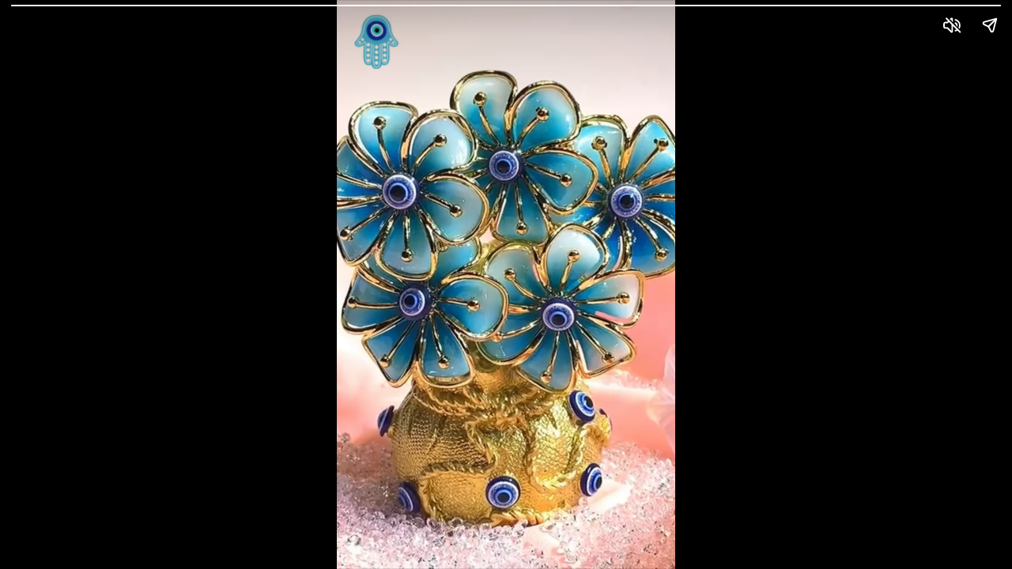

--- FILE ---
content_type: text/html
request_url: https://stories.evil-eye.shop/turquoise-flowers-with-evil-eye-in-feng-shui-money-bag-desktop-ornament/
body_size: 3065
content:
<!doctype html> <html amp lang="en"> <head> <meta charset="utf-8"> <link href="https://cdn.ampproject.org/v0.js" rel="preload" as="script"> <script async src="https://cdn.ampproject.org/v0.js"></script> <style amp-boilerplate>body{-webkit-animation:-amp-start 8s steps(1,end) 0s 1 normal both;-moz-animation:-amp-start 8s steps(1,end) 0s 1 normal both;-ms-animation:-amp-start 8s steps(1,end) 0s 1 normal both;animation:-amp-start 8s steps(1,end) 0s 1 normal both}@-webkit-keyframes -amp-start{from{visibility:hidden}to{visibility:visible}}@-moz-keyframes -amp-start{from{visibility:hidden}to{visibility:visible}}@-ms-keyframes -amp-start{from{visibility:hidden}to{visibility:visible}}@-o-keyframes -amp-start{from{visibility:hidden}to{visibility:visible}}@keyframes -amp-start{from{visibility:hidden}to{visibility:visible}}</style><noscript><style amp-boilerplate>body{-webkit-animation:none;-moz-animation:none;-ms-animation:none;animation:none}</style></noscript> <meta name="viewport" content="width=device-width,minimum-scale=1,initial-scale=1"> <meta name="amp-story-generator-name" content="MakeStories"> <meta name="amp-story-generator-version" content="2.0"> <script async custom-element="amp-analytics" src="https://cdn.ampproject.org/v0/amp-analytics-0.1.js"></script> <script async custom-element="amp-video" src="https://cdn.ampproject.org/v0/amp-video-0.1.js"></script> <script async custom-element="amp-cache-url" src="https://cdn.ampproject.org/v0/amp-cache-url-0.1.js"></script> <title>Turquoise Flowers with Evil Eye in Feng Shui Money Bag Desktop Ornament</title> <script async custom-element="amp-story" src="https://cdn.ampproject.org/v0/amp-story-1.0.js"></script> <link rel="shortcut icon" href="https://cdn.storyasset.link/Vr9xIMwarvaokOs181z7Fl43KnW2/Evil Eye Shop Logo Webp-ms-qlbxednbcq.webp" type="image/x-icon"> <script type="application/ld+json">{"@context":"https://schema.org","@type":"","mainEntityOfPage":{"@type":"WebPage","@id":"https://stories.evil-eye.shop/turquoise-flowers-with-evil-eye-in-feng-shui-money-bag-desktop-ornament/"},"datePublished":"2022-09-12T08:46:23+00:00"}</script> <meta property="og:url" content="https://stories.evil-eye.shop/turquoise-flowers-with-evil-eye-in-feng-shui-money-bag-desktop-ornament/"> <meta property="title" content="Turquoise Flowers with Evil Eye in Feng Shui Money Bag Desktop Ornament"> <meta property="og:title" content="Turquoise Flowers with Evil Eye in Feng Shui Money Bag Desktop Ornament"> <meta property="twitter:title" content="Turquoise Flowers with Evil Eye in Feng Shui Money Bag Desktop Ornament"> <meta property="twitter:image" content="https://cdn.storyasset.link/Vr9xIMwarvaokOs181z7Fl43KnW2/ms-wrzculcxgt.jpg"> <meta property="og:image:url" content="https://cdn.storyasset.link/Vr9xIMwarvaokOs181z7Fl43KnW2/ms-wrzculcxgt.jpg"> <meta name="twitter:card" content="summary_large_image"> <link rel="canonical" href="https://stories.evil-eye.shop/turquoise-flowers-with-evil-eye-in-feng-shui-money-bag-desktop-ornament/"> <style amp-custom>.pbwqppw#pbvwmxlcnbfww video{max-width:unset;max-height:unset;margin:unset;height:100%;left:0;object-fit:cover;top:0;width:100%}.dueco>a>amp-img.img-fill>img{object-fit:cover;object-position:0 0;max-width:unset;max-height:unset;margin:unset;top:0;height:100%;left:0;width:100%}.dueco amp-img img{object-fit:cover;object-position:0 0}.dueco a{transform:translateX(-50%) translateY(-50%)}.dueco{height:5.33em;left:11.67%;top:7.33%;width:5.33em}amp-img{position:relative}.content-block{padding:10px 15px}.block{position:relative;padding:5px;word-break:break-word}.content-block amp-video{display:block;margin:0 auto}.content-block>hr{padding:0;margin:5px 0;border-top:1px solid #eee}.block a:not(.cta-a){color:inherit;text-decoration:none}h1,h2,h3,h4,h5,h6,p{padding:0;margin:0}.cta-a{text-decoration:none;display:flex;align-items:center}.cta-a span{width:100%}.svg-el svg{display:block;width:100%;height:100%}.block .cta-a{padding:.3em 1em;display:inline-block}*{-webkit-box-sizing:border-box;-moz-box-sizing:border-box;box-sizing:border-box}.cta-a amp-img{width:100%;height:100%}.cta-a amp-img img{height:100%;width:100%;min-height:unset}.flip-vertically img,.flip-vertically svg{transform:rotateY(180deg)}.flip-horizontally img,.flip-horizontally svg{transform:rotateX(180deg)}.flip-horizontally.flip-vertically img,.flip-horizontally.flip-vertically svg{transform:rotateX(180deg) rotateY(180deg)}.pa{position:absolute;word-break:break-word}.ms_loc_tag span{color:#fff;flex:1;white-space:nowrap;overflow:hidden;text-overflow:ellipsis}.ms_loc_tag svg{width:20px;fill:#fff;margin-right:7px}.ms_loc_tag{display:flex;align-items:center;background:rgba(0,0,0,.3);padding:5px 10px;min-height:40px;flex:1}.ms_loc_tag.small{padding:4px 8px;min-height:unset}.ms_loc_tag.small svg{width:8px;margin-right:5px}.ms_loc_tag.dark{background:#000}.ms_loc_tag.light{background:#fff}.ms_loc_tag.light span{color:#000}.ms_loc_tag.light svg{fill:#000}amp-story-grid-layer{padding:0}.letterbox{position:absolute;width:100vw;width:calc(100 * var(--story-page-vw,1vw));height:100vh;height:calc(100 * var(--story-page-vh,1vh));top:0;left:0}.txt-hl{-webkit-box-decoration-break:clone;-o-box-decoration-break:clone;box-decoration-break:clone}.img-fill,a.story-tooltip{top:0;left:0;width:100%;height:100%;font-size:inherit;font-weight:inherit}a.story-tooltip{text-decoration:none;color:inherit}.offset{transform:translateX(-50%) translateY(-50%)}.oh{overflow:hidden}.pa.kbimg{width:0;height:0}.pa-list-type{padding:5px;padding-left:19px;margin:5px 0 0 0}ol.pa-list-type{list-style:lower-alpha}.block .pa-list-type li a{color:#1890ff}amp-story{font-size:3.125vw}@media screen and (min-aspect-ratio:3/5) and (max-aspect-ratio:5/5){amp-story{font-size:1.875vh}.letterbox{width:60vh;height:100vh;position:absolute;top:50%;left:50%;transform:translate(-50%,-50%)}amp-story-cta-layer .letterbox{height:20vh}}@media screen and (min-width:1024px){amp-story{font-size:1.8vh}}@media screen and (min-width:1024px) and (max-height:660px){amp-story{font-size:1.8vh}}::cue{background-color:rgba(0,0,0,.75);font-size:24px;line-height:1.5}.scroll-word-effect .effect-wrapper-inner::after,.scroll-word-effect .effect-wrapper-inner::before{position:absolute}</style> </head> <body> <amp-story standalone class="ms-MkBjyoRXAWtZGxduj1z" poster-portrait-src="https://cdn.storyasset.link/Vr9xIMwarvaokOs181z7Fl43KnW2/ms-osllrqjyft.jpg" publisher-logo-src="https://cdn.storyasset.link/Vr9xIMwarvaokOs181z7Fl43KnW2/Evil%20Eye%20Shop%20Logo%20Webp-ms-qlbxednbcq.webp" publisher="Lucky Evil-Eye.Shop" title="Turquoise Flowers with Evil Eye in Feng Shui Money Bag Desktop Ornament" poster-landscape-src="https://cdn.storyasset.link/Vr9xIMwarvaokOs181z7Fl43KnW2/ms-wrzculcxgt.jpg" poster-square-src="https://cdn.storyasset.link/Vr9xIMwarvaokOs181z7Fl43KnW2/ms-xvuolvsimp.jpg"> <amp-story-page id="wmxlcnbfww" class="wmxlcnbfww ms-st-pg"> <amp-story-grid-layer template="fill" class="pbwqppwp"> <amp-video class="pbwqppw" layout="responsive" width="720" height="1280" poster="" autoplay id="pbvwmxlcnbfww" title=""> <source src="https://cdn.storyasset.link/Vr9xIMwarvaokOs181z7Fl43KnW2/Turquoise Flowers with Evil Eye in Feng Shui Money Bag Desktop Ornament-ms-rytnygkvnq.mp4" type="video/mp4"> </amp-video> </amp-story-grid-layer> <amp-story-grid-layer template="vertical" id="ojbae"><div class="letterbox"> <div class="dueco pa"><a href="https://lucky.evil-eye.shop/products/turquoise-flowers-with-evil-eye-in-feng-shui-money-bag-desktop-ornament" role="link" data-tooltip-text="Go Back" class="story-tooltip pa" data-tooltip-icon="https://www.google.com/s2/favicons?domain=https://lucky.evil-eye.shop/products/turquoise-flowers-with-evil-eye-in-feng-shui-money-bag-desktop-ornament" data-vars-ctalink="https://lucky.evil-eye.shop/products/turquoise-flowers-with-evil-eye-in-feng-shui-money-bag-desktop-ornament"><amp-img width="60" height="60" layout="responsive" class="img-fill pa" src="https://cdn.storyasset.link/Vr9xIMwarvaokOs181z7Fl43KnW2/Evil Eye Shop Logo Webp-ms-qlbxednbcq.webp" alt=""></amp-img></a></div> </div></amp-story-grid-layer> </amp-story-page> <amp-analytics config="https://apis.makestories.io/analytics?storyId=-MkBjyoRXAWtZGxduj1z"></amp-analytics> <amp-pixel src="https://www.facebook.com/tr?id=799892577403477&ev=PageView&noscript=1" layout="nodisplay"></amp-pixel> <amp-analytics type="gtag" data-credentials="include"> <script type="application/json"> {
        "vars": {
            "gtag_id": "UA-184069819-1",
            "config":{
                "UA-184069819-1":{
                    "groups":"default"
                }
            }
        },
        "triggers": {
            "storyProgress": {
                "on": "story-page-visible",
                "vars": {
                    "event_name": "custom",
                    "event_action": "story_progress",
                    "event_category": "${title}",
                    "event_label": "${storyPageId}",
                    "send_to": ["UA-184069819-1"]
                }
            },
            "storyEnd": {
                "on": "story-last-page-visible",
                "vars": {
                    "event_name": "custom",
                    "event_action": "story_complete",
                    "event_category": "${title}",
                    "send_to": ["UA-184069819-1"]
                }
            },
            "anchorClicks": {
                "on": "click",
                "request": "pageview",
                "selector": "a.cta-a",
                "vars": {
                    "event_name": "custom",
                    "event_action": "cta_clicked",
                    "event_category": "${title}",
                    "event_label": "${ctalink}",
                    "send_to": ["UA-184069819-1"]
                }
            },
            "tooltipClickThrough": {
                "on": "story-click-through",
                "request": "pageview",
                "selector": "a.cta-a",
                "vars": {
                    "event_name": "custom",
                    "event_action": "link_tooltip_clicked",
                    "event_category": "${title}",
                    "event_label": "${ctalink}",
                    "send_to": ["UA-184069819-1"]
                }
            },
            "tooltipClicks": {
                "on": "story-focus",
                "request": "pageview",
                "vars": {
                    "event_name": "custom",
                    "event_action": "link_tooltip_opened",
                    "event_category": "${title}",
                    "event_label": "${ctalink}",
                    "send_to": ["UA-184069819-1"]
                }
            }
        }
    } </script> </amp-analytics> <amp-story-bookend src="bookend.json" layout="nodisplay"></amp-story-bookend> </amp-story> </body> </html>